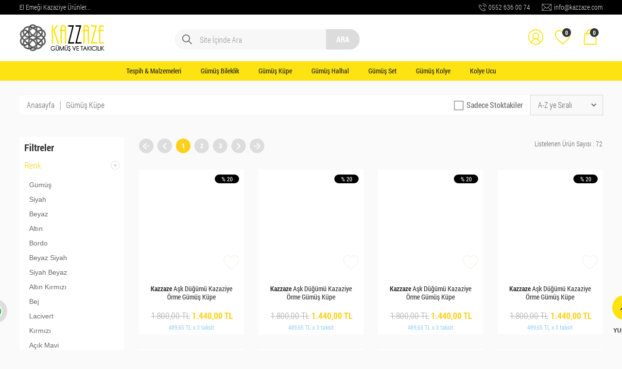

--- FILE ---
content_type: text/html; charset=utf-8
request_url: https://www.kazzaze.com/index.php?page=list&k_id=3&sayfa=1&ord=2
body_size: 7981
content:
<!DOCTYPE HTML>
<html lang="tr" xmlns="http://www.w3.org/1999/xhtml">
<head>
<title>Gümüş Küpe Kazzaze Gümüş Takı ve Aksesuar</title>
<meta http-equiv="Content-Type" content="text/html; charset=utf-8">
<meta charset="utf-8">
<meta name="viewport" content="width=device-width, initial-scale=1, maximum-scale=3, user-scalable=yes">
<link rel="shortcut icon" href="images/theme/favicon.ico" type="image/x-icon">
<link rel="icon" href="images/theme/favicon.ico" type="image/x-icon">
<link href="https://www.kazzaze.com/tema5.css" rel="stylesheet" type="text/css">
<link rel="canonical" href="https://www.kazzaze.com/index.php?page=list&k_id=3&sayfa=1&ord=2"/> 
<meta name="keywords" content="">
<meta name="abstract" content="">
<meta name="rating" content="General">
<meta name="description" content="Trabzon Kazaziye gümüş ürünlerimiz, tamamen el emeği sonucu ortaya çıkmaktadır ve tamamı gerçek sanat eserleridir. Gümüş bileklik, Gümüş Kolye, Gümüş Tespih, Gümüş Püskül, Gümüş Takı Setleri Ürün guruplarımız arasındadır.">
<meta name="expires" content="no">
<meta name="language" content="turkish, tr">
<meta name="distribution" content="Global">
<meta name="robots" content="all">
<meta name="revisit-after" content="1 Day">
<meta name="email" content="info@turkuaznet.com">
<meta name="author" content="Kazzaze">
<meta name="publisher" content="Turkuaznet">
<meta name="copyright" content="Turkuaznet - 2020">
<meta property="og:title" content="Gümüş Küpe Kazzaze Gümüş Takı ve Aksesuar"/>
<meta property="og:description" content="Trabzon Kazaziye gümüş ürünlerimiz, tamamen el emeği sonucu ortaya çıkmaktadır ve tamamı gerçek sanat eserleridir. Gümüş bileklik, Gümüş Kolye, Gümüş Tespih, Gümüş Püskül, Gümüş Takı Setleri Ürün guruplarımız arasındadır."/>
<meta property="og:image" content="https://www.kazzaze.com/images/theme/share_social.png"/>
<link rel="image_src" href="https://www.kazzaze.com/images/theme/share_social.png"/>
<script src="https://www.kazzaze.com/javascript/jquery.js.pagespeed.jm.0IhQ85x_cu.js"></script>
<script src="https://www.kazzaze.com/javascript/slick.js.pagespeed.jm.0rX4HqgJtB.js"></script>
<script src="https://www.kazzaze.com/javascript/swiper.js.pagespeed.jm.VoFvEbeqOg.js"></script>
<script src="https://www.kazzaze.com/javascript/hammer.js+lazyload.js+jquery.accordion.js+jquery.easing.1.3.js+powertip.js+elevatezoom.js.pagespeed.jc.Tg0hGnZ_0k.js"></script><script>eval(mod_pagespeed_LClGJiIy0I);</script>
<script>eval(mod_pagespeed_FuWnsUsrY1);</script>
<script>eval(mod_pagespeed_2_vtr9w_nC);</script>
<script>eval(mod_pagespeed_tq3u_Sv4Gm);</script>
<script>eval(mod_pagespeed_Fc5RYDQN7Z);</script>
<script>eval(mod_pagespeed_Axz6BQ_TRT);</script>
<script src="https://www.kazzaze.com/javascript/fancybox.js+popup.js+tokeninput.js.pagespeed.jc.jKs_nAmwRV.js"></script><script>eval(mod_pagespeed_ATQ2fFl713);</script>
<script>eval(mod_pagespeed_Ges9MByDje);</script>
<script>eval(mod_pagespeed_EXk_KHHjd_);</script>
<script src="https://www.kazzaze.com/javascript/popper.min.js.pagespeed.jm.B4goT4bPH4.js"></script>
<script src="https://www.kazzaze.com/javascript/tippy.js+function4.js.pagespeed.jc.04DrteOSJL.js"></script><script>eval(mod_pagespeed_OkJZsU2dvJ);</script>
<script>eval(mod_pagespeed_NpqmUn6XUI);</script>
<meta name="p:domain_verify" content="b5c1f17c3d6284b4629a9c283169a246"/>
<meta name="facebook-domain-verification" content="ncq2y8z53crix2jqqr44e2ehhk996e"/>
<!-- Google tag (gtag.js) -->
<script async src="https://www.googletagmanager.com/gtag/js?id=G-S5M690FBX8"></script>
<script>window.dataLayer=window.dataLayer||[];function gtag(){dataLayer.push(arguments);}gtag('js',new Date());gtag('config','G-S5M690FBX8');</script>


<script src="https://www.google.com/recaptcha/api.js"></script>
 <script>function onSubmit(token){uyelik_kontrol();}function onSubmitIletisim(token){document.getElementById("iletisimform").submit();}function onSubmitYorum(token){yorum_ekle();}</script>
</head>
<body data-domain=https://www.kazzaze.com>
<div id="page_container">
		
    <div id="mobil_menu_container">
        <a href="https://www.kazzaze.com" title="Anasayfa"><div class="mobil_menu_button buton_anasayfa">Anasayfa</div></a>
        <a id="mobil_hesabim" title="Hesabım"><div class="mobil_menu_button buton_hesabim">Hesabım</div></a>
        <a id="mobil_menu" title="Kategoriler"><div class="mobil_menu_button buton_kategori">Kategoriler</div></a>
        <a href="sepet.php" title="Sepetim"><div class="mobil_menu_button buton_sepet"><div class="sepet_sayisi">0</div>Sepet</div></a>
        <a href="https://www.kazzaze.com/index.php?page=iletisim" title="İletişim"><div class="mobil_menu_button buton_iletisim">İletişim</div></a>
    </div>   
    <div id="mobil_menu_yeni">
        <div id="menu_container">
            <div id="nav">
                <div class="menu_baslik">Kategoriler<a href='javascript:' id='mobil_menu_kapat' title'Kapat'>Kapat</a></div><ul class="sf-menu sf-vertical"><li><a href='javascript:' title='Tespih & Malzemeleri'>Tespih & Malzemeleri</a><ul class="submenu_1"><li><a href='https://www.kazzaze.com/tesbih-lp-2' title='Tesbih'>Tesbih</a></li><li><a href='https://www.kazzaze.com/tespih-puskulu-lp-10' title='Tespih Püskülü'>Tespih Püskülü</a></li><li><a href='https://www.kazzaze.com/tespih-malzemesi-lp-8' title='Tespih Malzemesi'>Tespih Malzemesi</a></li></ul></li><li><a href='https://www.kazzaze.com/gumus-bileklik-lp-1' title='Gümüş Bileklik'>Gümüş Bileklik</a></li><li><a href='https://www.kazzaze.com/gumus-kupe-lp-3' title='Gümüş Küpe'>Gümüş Küpe</a></li><li><a href='https://www.kazzaze.com/gumus-halhal-lp-4' title='Gümüş Halhal'>Gümüş Halhal</a></li><li><a href='https://www.kazzaze.com/gumus-set-lp-5' title='Gümüş Set'>Gümüş Set</a></li><li><a href='https://www.kazzaze.com/gumus-kolye-lp-6' title='Gümüş Kolye'>Gümüş Kolye</a></li><li><a href='https://www.kazzaze.com/kolye-ucu-lp-7' title='Kolye Ucu'>Kolye Ucu</a></li><li><a href='https://www.kazzaze.com/avantajli-fiyatlar-fp-1' title='Fırsatlı Ürünler'>Fırsatlı Ürünler</a></li><li><a href='https://www.kazzaze.com/en-cok-satilanlar-ip-1' class='son' title='En Çok İlgi Görenler'>En Çok İlgi Görenler</a></li></ul>            </div>
        </div>
    </div>
    <div id="mobil_hesabim_yeni">
        <div id="menu_container">
            <div id="nav">
            	<div class="menu_baslik">Hesabım<a href="javascript:" id="mobil_hesabim_kapat" title"Kapat">Kapat</a></div>
                <ul class="sf-menu sf-vertical">
                    <li><a href="sepet.php" title="Sepetim">Sepet <div class="sepet_sayisi">0</div></a></li>
                	                	<li><a href="https://www.kazzaze.com/index.php?page=uyegiris" title="Üye Girişi">Üye Girişi</a></li>
                	<li><a href="https://www.kazzaze.com/index.php?page=uyekayit" title="Hesap Oluştur">Hesap oluştur</a></li>
                	<li><a href="https://www.kazzaze.com/index.php?page=sifremiunuttum" title="Şifremi Unuttum">Şifremi Unuttum</a></li>
					                	<li><a href="https://www.kazzaze.com/alisveris-sozlesmesi-p-6" title="Mesafeli Satış Sözleşmesi">Mesafeli Satış Sözleşmesi</a></li>
                	<li><a href="https://www.kazzaze.com/kazzaze-gumus-uyelik-sartlari-p-4" title="Üyelik Şartları">Üyelik Şartları</a></li>
                	<li><a href="https://www.kazzaze.com/kazzaze-gumus-gizlilik-politikasi-p-5" title="Gizlilik Politikası">Gizlilik Politikası</a></li>
                	<li><a href="https://www.kazzaze.com/index.php?page=musterihizmetleri" title="Müşteri Hizmetleri">Müşteri Hizmetleri</a></li>
               </ul>
            </div>
        </div>
    </div>
    
   	<div id="header_container">
    	<div class="header_serit">
        	<div class="orta_container">
            	<div class="slogan">El Emeği Kazaziye Ürünler...</div>
                <div class="iletisim">
                	<a href="javascript:" target="_blank" class="whatsapp_url telefon" data-tel="905526360074" data-text="Sayın+Kazzaze+Gümüş+ve+Tasarımcılık+Merhabalar. " title="Telefon">0552 636 00 74</a>
                	<a href="mailto:info@kazzaze.com" class="email" title="İletişim Mail">info@kazzaze.com</a>
                </div>
            </div>
        </div>
    	<div id="main_container" class="header"><div class="orta_container">
            <div id="logo"><a href="https://www.kazzaze.com" title="Gümüş Küpe Kazzaze Gümüş Takı ve Aksesuar"><img src="images/theme/xlogo.png.pagespeed.ic.ZFWcpRya7J.webp" alt="Gümüş Küpe Kazzaze Gümüş Takı ve Aksesuar"></a></div>
            <div class="header_orta">
                <div class="arama_container">
                    <form action="index.php" method="get" name="arama" id="arama_form" style="margin:0">
                    <input type="hidden" name="page" value="list">
                                        <div id="arama">
                        <div id="arama_gurup">
                            <div id="kategori">
                            <input name="kelime_ara" type="text" maxlength="100" id="arama_text" class="txbSearch" autocomplete="off" value="" placeholder="Site İçinde Ara" onfocus="this.placeholder = ''" onblur="this.placeholder = 'Site İçinde Ara'"/>
                            <a id="arama_buton" class="btnSearch" href="javascript:document.arama.submit();" title="Arama">ARA</a>
                            <div class="arama_content"></div>
                            </div>
                        </div>
                    </div>
                    </form>
                </div>
            </div>
            <div class="uye_menu_container">
            	            	<a href="https://www.kazzaze.com/index.php?page=uyegiris" title="Üye Giriş"><div class="uye_menu uye_menu_01"></div></a>
                            	<a href="https://www.kazzaze.com/favorilerim" title="Favorilerim"><div class="uye_menu uye_menu_02"><div class="favori_sayisi">0</div></div></a>
            	<a href="sepet.php" title="Sepetim"><div class="uye_menu uye_menu_03"><div class="sepet_sayisi">0</div></div></a>
            </div>
        </div></div>
        <div id="main_container" class="menu_container">
        	<div class="orta_container">            
                <div id="nav">
            	<ul class="sf-menu"><li><a href='https://www.kazzaze.com/tespih-malzemeleri-lp-9' title='Tespih & Malzemeleri'>Tespih & Malzemeleri</a><ul class="submenu_1"><li><a href='https://www.kazzaze.com/tesbih-lp-2' title='Tesbih'>Tesbih</a></li><li><a href='https://www.kazzaze.com/tespih-puskulu-lp-10' title='Tespih Püskülü'>Tespih Püskülü</a></li><li><a href='https://www.kazzaze.com/tespih-malzemesi-lp-8' title='Tespih Malzemesi'>Tespih Malzemesi</a></li></ul></li><li><a href='https://www.kazzaze.com/gumus-bileklik-lp-1' title='Gümüş Bileklik'>Gümüş Bileklik</a></li><li><a href='https://www.kazzaze.com/gumus-kupe-lp-3' title='Gümüş Küpe'>Gümüş Küpe</a></li><li><a href='https://www.kazzaze.com/gumus-halhal-lp-4' title='Gümüş Halhal'>Gümüş Halhal</a></li><li><a href='https://www.kazzaze.com/gumus-set-lp-5' title='Gümüş Set'>Gümüş Set</a></li><li><a href='https://www.kazzaze.com/gumus-kolye-lp-6' title='Gümüş Kolye'>Gümüş Kolye</a></li><li><a href='https://www.kazzaze.com/kolye-ucu-lp-7' title='Kolye Ucu'>Kolye Ucu</a></li></ul>                </div>
            </div>
       	</div>
        <div class='nav_bg'></div>
    </div>
    
    	            <div class="main_container orta_main_container">
        <div class="orta_container">
                <div class="orta_container_ic">
    <div class="orta_tam">
        <div class="satir_container">
        <div class="tablo_container w_100">
            <div class="urun_liste_baslik"><div class="urun_liste_sayfa_agac"><a href='https://www.kazzaze.com' class='menu01'>Anasayfa</a>&nbsp;&nbsp;|&nbsp;&nbsp;<a href='https://www.kazzaze.com/gumus-kupe-lp-3' class='menu01'>Gümüş Küpe</a></div>
                        <div class="urun_liste_siralama select_nesne">
				<div class="siralama_tipi select_nesne_baslik"><a title="Sıralama">A-Z ye Sıralı</a>
                	<div class="siralama_tipi_liste select_nesne_liste">
                        <a href="https://www.kazzaze.com/index.php?page=list&k_id=3&sayfa=1&ord=1">En Yeniler</a>
                        <a class='selected' href="https://www.kazzaze.com/index.php?page=list&k_id=3&sayfa=1&ord=2">A-Z ye Sıralı</a>
                        <a href="https://www.kazzaze.com/index.php?page=list&k_id=3&sayfa=1&ord=3">Z-A ya Sıralı</a>
                        <a href="https://www.kazzaze.com/index.php?page=list&k_id=3&sayfa=1&ord=4">En Düşük Fiyat</a>
                        <a href="https://www.kazzaze.com/index.php?page=list&k_id=3&sayfa=1&ord=5">En Yüksek Fiyat</a>
                        <a href="https://www.kazzaze.com/index.php?page=list&k_id=3&sayfa=1&ord=6">En Çok Tıklanan</a>
                        <a href="https://www.kazzaze.com/index.php?page=list&k_id=3&sayfa=1&ord=7">Çok Satılan</a>
                    </div>
                </div>
            </div>
                        <div class="urun_liste_filtreler"><a id="mobil_filtreler" class="mobil_filtreler" title="Filtreler">Filtreler</a></div>
            <div class="urun_liste_stok"><input type="checkbox" value="1" id="stok" name="stok" onclick="document.location.href='index.php?page=list&k_id=3&sayfa=1&ord=2&stok=1'"/><label for="stok"><span></span>Sadece Stoktakiler</label></div>
            </div>
        </div>
    </div>
    </div>
    <div class="orta_sol" id="mobil_filtreler_yeni">		    <div class="satir_container" id="filtreler_container">
        <div class="tablo_container w_100">
            <div class="tablo_baslik">Filtreler<a href="javascript:" id="mobil_filtreler_kapat" title="Kapat">Kapat</a></div>
            <div class="tablo_icerik_2">
                <div class="filtre_grup">
                    <div id="st-accordion2" class="st-accordion">
                        <ul>
                                                                            <li class='son'>
                                <a href="#">Renk<span class="st-arrow">Aç / Kapat</span></a>
                                <div class="st-content">
                                                                    <div><a href="index.php?page=list&k_id=3&marka=&fiy=&filtre=1,1&ord=2">Gümüş</a></div>
                                                                    <div><a href="index.php?page=list&k_id=3&marka=&fiy=&filtre=1,5&ord=2">Siyah</a></div>
                                                                    <div><a href="index.php?page=list&k_id=3&marka=&fiy=&filtre=1,8&ord=2">Beyaz</a></div>
                                                                    <div><a href="index.php?page=list&k_id=3&marka=&fiy=&filtre=1,11&ord=2">Altın</a></div>
                                                                    <div><a href="index.php?page=list&k_id=3&marka=&fiy=&filtre=1,15&ord=2">Bordo</a></div>
                                                                    <div><a href="index.php?page=list&k_id=3&marka=&fiy=&filtre=1,21&ord=2">Beyaz Siyah</a></div>
                                                                    <div><a href="index.php?page=list&k_id=3&marka=&fiy=&filtre=1,23&ord=2">Siyah Beyaz</a></div>
                                                                    <div><a href="index.php?page=list&k_id=3&marka=&fiy=&filtre=1,24&ord=2">Altın Kırmızı</a></div>
                                                                    <div><a href="index.php?page=list&k_id=3&marka=&fiy=&filtre=1,25&ord=2">Bej</a></div>
                                                                    <div><a href="index.php?page=list&k_id=3&marka=&fiy=&filtre=1,27&ord=2">Lacivert</a></div>
                                                                    <div><a href="index.php?page=list&k_id=3&marka=&fiy=&filtre=1,28&ord=2">Kırmızı</a></div>
                                                                    <div><a href="index.php?page=list&k_id=3&marka=&fiy=&filtre=1,29&ord=2">Açık Mavi</a></div>
                                                                    <div><a href="index.php?page=list&k_id=3&marka=&fiy=&filtre=1,31&ord=2">Turuncu</a></div>
                                                                    <div><a href="index.php?page=list&k_id=3&marka=&fiy=&filtre=1,32&ord=2">Pembe</a></div>
                                                                    <div><a href="index.php?page=list&k_id=3&marka=&fiy=&filtre=1,33&ord=2">Sarı</a></div>
                                                                    <div><a href="index.php?page=list&k_id=3&marka=&fiy=&filtre=1,34&ord=2">Mor</a></div>
                                                                    <div><a href="index.php?page=list&k_id=3&marka=&fiy=&filtre=1,35&ord=2">Mavi</a></div>
                                                                    <div><a href="index.php?page=list&k_id=3&marka=&fiy=&filtre=1,36&ord=2">Çok Renkli</a></div>
                                                                    <div><a href="index.php?page=list&k_id=3&marka=&fiy=&filtre=1,37&ord=2">Karışık Renkli</a></div>
                                                                    <div><a href="index.php?page=list&k_id=3&marka=&fiy=&filtre=1,38&ord=2">Oksitli Kırmızı</a></div>
                                                                    <div><a href="index.php?page=list&k_id=3&marka=&fiy=&filtre=1,40&ord=2">Turkuaz</a></div>
                                                                    <div><a href="index.php?page=list&k_id=3&marka=&fiy=&filtre=1,43&ord=2">Altın Gümüş</a></div>
                                                                    <div><a href="index.php?page=list&k_id=3&marka=&fiy=&filtre=1,44&ord=2">Siyah Altın</a></div>
                                                                    <div><a href="index.php?page=list&k_id=3&marka=&fiy=&filtre=1,48&ord=2">Yeşil</a></div>
                                                                    <div><a href="index.php?page=list&k_id=3&marka=&fiy=&filtre=1,49&ord=2">Hardal</a></div>
                                                                    <div><a href="index.php?page=list&k_id=3&marka=&fiy=&filtre=1,53&ord=2">Altın Siyah</a></div>
                                                                    <div><a href="index.php?page=list&k_id=3&marka=&fiy=&filtre=1,67&ord=2">Altın-Siyah</a></div>
                                                                    <div><a href="index.php?page=list&k_id=3&marka=&fiy=&filtre=1,68&ord=2">Siyah-Altın</a></div>
                                                                    <div><a href="index.php?page=list&k_id=3&marka=&fiy=&filtre=1,73&ord=2">Sarı Lacivert</a></div>
                                                                    <div><a href="index.php?page=list&k_id=3&marka=&fiy=&filtre=1,78&ord=2">Bordo Mavi</a></div>
                                                                    <div><a href="index.php?page=list&k_id=3&marka=&fiy=&filtre=1,121&ord=2">Gold</a></div>
                                                                    <div><a href="index.php?page=list&k_id=3&marka=&fiy=&filtre=1,135&ord=2">Siyah Altın Gümüş</a></div>
                                                                    <div><a href="index.php?page=list&k_id=3&marka=&fiy=&filtre=1,136&ord=2">Siyah Gümüş Rose</a></div>
                                                                    <div><a href="index.php?page=list&k_id=3&marka=&fiy=&filtre=1,138&ord=2">YEŞİL52-130</a></div>
                                                                    <div><a href="index.php?page=list&k_id=3&marka=&fiy=&filtre=1,142&ord=2">Kırmızı50-501</a></div>
                                                                    <div><a href="index.php?page=list&k_id=3&marka=&fiy=&filtre=1,146&ord=2">SARI53-105</a></div>
                                                                    <div><a href="index.php?page=list&k_id=3&marka=&fiy=&filtre=1,147&ord=2">Turkuaz42-336</a></div>
                                                                    <div><a href="index.php?page=list&k_id=3&marka=&fiy=&filtre=1,148&ord=2">Yeşil44-220</a></div>
                                                                    <div><a href="index.php?page=list&k_id=3&marka=&fiy=&filtre=1,151&ord=2">Yeşil41-203</a></div>
                                                                    <div><a href="index.php?page=list&k_id=3&marka=&fiy=&filtre=1,152&ord=2">KIRMIZI47-101</a></div>
                                                                    <div><a href="index.php?page=list&k_id=3&marka=&fiy=&filtre=1,153&ord=2">Sarı Kırmızı</a></div>
                                                                    <div><a href="index.php?page=list&k_id=3&marka=&fiy=&filtre=1,154&ord=2">Siyah49-203</a></div>
                                                                    <div><a href="index.php?page=list&k_id=3&marka=&fiy=&filtre=1,155&ord=2">Haki59-106</a></div>
                                                                    <div><a href="index.php?page=list&k_id=3&marka=&fiy=&filtre=1,156&ord=2">Oksitli Beyaz</a></div>
                                                                    <div><a href="index.php?page=list&k_id=3&marka=&fiy=&filtre=1,157&ord=2">BORDO48-190</a></div>
                                                                    <div><a href="index.php?page=list&k_id=3&marka=&fiy=&filtre=1,158&ord=2">Kırmızı57-203</a></div>
                                                                    <div><a href="index.php?page=list&k_id=3&marka=&fiy=&filtre=1,159&ord=2">TURUNCU58-203</a></div>
                                                                    <div><a href="index.php?page=list&k_id=3&marka=&fiy=&filtre=1,160&ord=2">HARDAL46-110</a></div>
                                                                    <div><a href="index.php?page=list&k_id=3&marka=&fiy=&filtre=1,161&ord=2">Siyah49-220</a></div>
                                                                    <div><a href="index.php?page=list&k_id=3&marka=&fiy=&filtre=1,162&ord=2">Yeşil41-131</a></div>
                                                                    <div><a href="index.php?page=list&k_id=3&marka=&fiy=&filtre=1,163&ord=2">Bordo54-201</a></div>
                                                                    <div><a href="index.php?page=list&k_id=3&marka=&fiy=&filtre=1,165&ord=2">Zümrüt Yeşili</a></div>
                                                                    <div><a href="index.php?page=list&k_id=3&marka=&fiy=&filtre=1,166&ord=2">Yakut Kırmızısı</a></div>
                                                                    <div><a href="index.php?page=list&k_id=3&marka=&fiy=&filtre=1,167&ord=2">Safir Mavisi</a></div>
                                                                    <div><a href="index.php?page=list&k_id=3&marka=&fiy=&filtre=1,168&ord=2">Kehribar Sarısı</a></div>
                                                                  </div>
                            </li>
                                                                                                      <li class='active'>
                                <a href="#">Fiyat Aralığı<span class="st-arrow">Aç / Kapat</span></a>
                                <div class="st-content">
                                                                    <div><a href="index.php?page=list&k_id=3&marka=&fiy=3&filtre=&ord=2">1000 TL - 2000 TL (72)</a></div>
                                                                  </div>
                            </li>  
                        
                                                </ul>
                    </div>
                </div>
            </div>
        </div>
    </div>
        <div class="satir_container">
        </div>
   	   	   	   			</div>
    <div class="orta_sag">
    <div class="satir_container">
        <div class="sayfalama_container w_100">
            <div class="sayfalama_satir">
            <div class='sayfa_container'><div class='sayfa'><ul><a href='https://www.kazzaze.com/?page=list&k_id=3&ord=2&sayfa=1'><li class='ilk_sayfa'></li></a><a href='https://www.kazzaze.com/?page=list&k_id=3&ord=2&sayfa=0'><li class='onceki_sayfa'></li></a><a href='https://www.kazzaze.com/?page=list&k_id=3&ord=2&sayfa=1'><li class='selected'>1</li></a><a href='https://www.kazzaze.com/?page=list&k_id=3&ord=2&sayfa=2'><li>2</li></a><a href='https://www.kazzaze.com/?page=list&k_id=3&ord=2&sayfa=3'><li>3</li></a><a href='https://www.kazzaze.com/?page=list&k_id=3&ord=2&sayfa=2'><li class='sonraki_sayfa'></li></a><a href='https://www.kazzaze.com/?page=list&k_id=3&ord=2&sayfa=3'><li class='son_sayfa'></li></a></ul></div></div>            <div class="sayfalama_bilgi">Listelenen Ürün Sayısı : 72</div>
            </div>
        </div>
    </div>
	    <div class="satir_container">
        <div class="urun_liste_container">
                        <div class="liste_urun">
                    <div class="urun">
                        <a href="https://www.kazzaze.com/kazzaze-ask-dugumu-kazaziye-orme-gumus-kupe-dp-130" class="urun_link" title="Aşk Düğümü Kazaziye Örme Gümüş Küpe">
                        <div class="urun_resim"><img class='lazy_img' src='[data-uri]' data-original='images/urunler/ask_dugumu_kazaziye_orme_gumus_kupe_k328.jpg' alt='Aşk Düğümü Kazaziye Örme Gümüş Küpe Satın Al' title='Aşk Düğümü Kazaziye Örme Gümüş Küpe'><div class="urun_favori" onclick="favori_ekle(130,this);return false;"></div></div>
                        <h3 class="urun_baslik"><span>Kazzaze</span> Aşk Düğümü Kazaziye Örme Gümüş Küpe</h3>
                                                <div class="urun_indirim">% 20</div>                                                                                                                        <div class='urun_altsatir'>
							<div class='urun_fiyat_sol'>
								<div class='urun_fiyat_2'>1.800,00 TL</div>
							</div>
							<div class='urun_fiyat_sag'>
								<div class='urun_fiyat_1'>1.440,00 TL</div>
							</div>
							<div class='urun_fiyat_3'>489,65 TL x 3 taksit</div>
                        </div>
                        </a>
                    </div>
                </div>
                            <div class="liste_urun">
                    <div class="urun">
                        <a href="https://www.kazzaze.com/kazzaze-ask-dugumu-kazaziye-orme-gumus-kupe-dp-157" class="urun_link" title="Aşk Düğümü Kazaziye Örme Gümüş Küpe">
                        <div class="urun_resim"><img class='lazy_img' src='[data-uri]' data-original='images/urunler/ask_dugumu_kazaziye_orme_gumus_kupe_k430.jpg' alt='Aşk Düğümü Kazaziye Örme Gümüş Küpe Satın Al' title='Aşk Düğümü Kazaziye Örme Gümüş Küpe'><div class="urun_favori" onclick="favori_ekle(157,this);return false;"></div></div>
                        <h3 class="urun_baslik"><span>Kazzaze</span> Aşk Düğümü Kazaziye Örme Gümüş Küpe</h3>
                                                <div class="urun_indirim">% 20</div>                                                                                                                        <div class='urun_altsatir'>
							<div class='urun_fiyat_sol'>
								<div class='urun_fiyat_2'>1.800,00 TL</div>
							</div>
							<div class='urun_fiyat_sag'>
								<div class='urun_fiyat_1'>1.440,00 TL</div>
							</div>
							<div class='urun_fiyat_3'>489,65 TL x 3 taksit</div>
                        </div>
                        </a>
                    </div>
                </div>
                            <div class="liste_urun">
                    <div class="urun">
                        <a href="https://www.kazzaze.com/kazzaze-ask-dugumu-kazaziye-orme-gumus-kupe-dp-163" class="urun_link" title="Aşk Düğümü Kazaziye Örme Gümüş Küpe">
                        <div class="urun_resim"><img class='lazy_img' src='[data-uri]' data-original='images/urunler/ask_dugumu_kazaziye_orme_gumus_kupe_k452.jpg' alt='Aşk Düğümü Kazaziye Örme Gümüş Küpe Satın Al' title='Aşk Düğümü Kazaziye Örme Gümüş Küpe'><div class="urun_favori" onclick="favori_ekle(163,this);return false;"></div></div>
                        <h3 class="urun_baslik"><span>Kazzaze</span> Aşk Düğümü Kazaziye Örme Gümüş Küpe</h3>
                                                <div class="urun_indirim">% 20</div>                                                                                                                        <div class='urun_altsatir'>
							<div class='urun_fiyat_sol'>
								<div class='urun_fiyat_2'>1.800,00 TL</div>
							</div>
							<div class='urun_fiyat_sag'>
								<div class='urun_fiyat_1'>1.440,00 TL</div>
							</div>
							<div class='urun_fiyat_3'>489,65 TL x 3 taksit</div>
                        </div>
                        </a>
                    </div>
                </div>
                            <div class="liste_urun">
                    <div class="urun">
                        <a href="https://www.kazzaze.com/kazzaze-ask-dugumu-kazaziye-orme-gumus-kupe-dp-165" class="urun_link" title="Aşk Düğümü Kazaziye Örme Gümüş Küpe">
                        <div class="urun_resim"><img class='lazy_img' src='[data-uri]' data-original='images/urunler/ask_dugumu_kazaziye_orme_gumus_kupe_k456.jpg' alt='Aşk Düğümü Kazaziye Örme Gümüş Küpe Satın Al' title='Aşk Düğümü Kazaziye Örme Gümüş Küpe'><div class="urun_favori" onclick="favori_ekle(165,this);return false;"></div></div>
                        <h3 class="urun_baslik"><span>Kazzaze</span> Aşk Düğümü Kazaziye Örme Gümüş Küpe</h3>
                                                <div class="urun_indirim">% 20</div>                                                                                                                        <div class='urun_altsatir'>
							<div class='urun_fiyat_sol'>
								<div class='urun_fiyat_2'>1.800,00 TL</div>
							</div>
							<div class='urun_fiyat_sag'>
								<div class='urun_fiyat_1'>1.440,00 TL</div>
							</div>
							<div class='urun_fiyat_3'>489,65 TL x 3 taksit</div>
                        </div>
                        </a>
                    </div>
                </div>
                            <div class="liste_urun">
                    <div class="urun">
                        <a href="https://www.kazzaze.com/kazzaze-ask-dugumu-kazaziye-orme-gumus-kupe-dp-166" class="urun_link" title="Aşk Düğümü Kazaziye Örme Gümüş Küpe">
                        <div class="urun_resim"><img class='lazy_img' src='[data-uri]' data-original='images/urunler/ask_dugumu_kazaziye_orme_gumus_kupe_k458.jpg' alt='Aşk Düğümü Kazaziye Örme Gümüş Küpe Satın Al' title='Aşk Düğümü Kazaziye Örme Gümüş Küpe'><div class="urun_favori" onclick="favori_ekle(166,this);return false;"></div></div>
                        <h3 class="urun_baslik"><span>Kazzaze</span> Aşk Düğümü Kazaziye Örme Gümüş Küpe</h3>
                                                <div class="urun_indirim">% 20</div>                                                                                                                        <div class='urun_altsatir'>
							<div class='urun_fiyat_sol'>
								<div class='urun_fiyat_2'>1.800,00 TL</div>
							</div>
							<div class='urun_fiyat_sag'>
								<div class='urun_fiyat_1'>1.440,00 TL</div>
							</div>
							<div class='urun_fiyat_3'>489,65 TL x 3 taksit</div>
                        </div>
                        </a>
                    </div>
                </div>
                            <div class="liste_urun">
                    <div class="urun">
                        <a href="https://www.kazzaze.com/kazzaze-ask-dugumu-kazaziye-orme-gumus-kupe-dp-168" class="urun_link" title="Aşk Düğümü Kazaziye Örme Gümüş Küpe">
                        <div class="urun_resim"><img class='lazy_img' src='[data-uri]' data-original='images/urunler/ask_dugumu_kazaziye_orme_gumus_kupe_k461.jpg' alt='Aşk Düğümü Kazaziye Örme Gümüş Küpe Satın Al' title='Aşk Düğümü Kazaziye Örme Gümüş Küpe'><div class="urun_favori" onclick="favori_ekle(168,this);return false;"></div></div>
                        <h3 class="urun_baslik"><span>Kazzaze</span> Aşk Düğümü Kazaziye Örme Gümüş Küpe</h3>
                                                <div class="urun_indirim">% 20</div>                                                                                                                        <div class='urun_altsatir'>
							<div class='urun_fiyat_sol'>
								<div class='urun_fiyat_2'>1.800,00 TL</div>
							</div>
							<div class='urun_fiyat_sag'>
								<div class='urun_fiyat_1'>1.440,00 TL</div>
							</div>
							<div class='urun_fiyat_3'>489,65 TL x 3 taksit</div>
                        </div>
                        </a>
                    </div>
                </div>
                            <div class="liste_urun">
                    <div class="urun">
                        <a href="https://www.kazzaze.com/kazzaze-ask-dugumu-kazaziye-orme-gumus-kupe-dp-170" class="urun_link" title="Aşk Düğümü Kazaziye Örme Gümüş Küpe">
                        <div class="urun_resim"><img class='lazy_img' src='[data-uri]' data-original='images/urunler/ask_dugumu_kazaziye_orme_gumus_kupe_k465.jpg' alt='Aşk Düğümü Kazaziye Örme Gümüş Küpe Satın Al' title='Aşk Düğümü Kazaziye Örme Gümüş Küpe'><div class="urun_favori" onclick="favori_ekle(170,this);return false;"></div></div>
                        <h3 class="urun_baslik"><span>Kazzaze</span> Aşk Düğümü Kazaziye Örme Gümüş Küpe</h3>
                                                <div class="urun_indirim">% 20</div>                                                                                                                        <div class='urun_altsatir'>
							<div class='urun_fiyat_sol'>
								<div class='urun_fiyat_2'>1.800,00 TL</div>
							</div>
							<div class='urun_fiyat_sag'>
								<div class='urun_fiyat_1'>1.440,00 TL</div>
							</div>
							<div class='urun_fiyat_3'>489,65 TL x 3 taksit</div>
                        </div>
                        </a>
                    </div>
                </div>
                            <div class="liste_urun">
                    <div class="urun">
                        <a href="https://www.kazzaze.com/kazzaze-ask-dugumu-kazaziye-orme-gumus-kupe-dp-176" class="urun_link" title="Aşk Düğümü Kazaziye Örme Gümüş Küpe">
                        <div class="urun_resim"><img class='lazy_img' src='[data-uri]' data-original='images/urunler/ask_dugumu_kazaziye_orme_gumus_kupe_k479.jpg' alt='Aşk Düğümü Kazaziye Örme Gümüş Küpe Satın Al' title='Aşk Düğümü Kazaziye Örme Gümüş Küpe'><div class="urun_favori" onclick="favori_ekle(176,this);return false;"></div></div>
                        <h3 class="urun_baslik"><span>Kazzaze</span> Aşk Düğümü Kazaziye Örme Gümüş Küpe</h3>
                                                <div class="urun_indirim">% 20</div>                                                                                                                        <div class='urun_altsatir'>
							<div class='urun_fiyat_sol'>
								<div class='urun_fiyat_2'>1.800,00 TL</div>
							</div>
							<div class='urun_fiyat_sag'>
								<div class='urun_fiyat_1'>1.440,00 TL</div>
							</div>
							<div class='urun_fiyat_3'>489,65 TL x 3 taksit</div>
                        </div>
                        </a>
                    </div>
                </div>
                            <div class="liste_urun">
                    <div class="urun">
                        <a href="https://www.kazzaze.com/kazzaze-ask-dugumu-kazaziye-orme-gumus-kupe--04-dp-55" class="urun_link" title="Aşk Düğümü Kazaziye Örme Gümüş Küpe - 04">
                        <div class="urun_resim"><img class='lazy_img' src='[data-uri]' data-original='images/urunler/ask_dugumu_kazaziye_orme_gumus_kupe___04_k149.jpg' alt='Aşk Düğümü Kazaziye Örme Gümüş Küpe - 04 Satın Al' title='Aşk Düğümü Kazaziye Örme Gümüş Küpe - 04'><div class="urun_favori" onclick="favori_ekle(55,this);return false;"></div></div>
                        <h3 class="urun_baslik"><span>Kazzaze</span> Aşk Düğümü Kazaziye Örme Gümüş Küpe - 04</h3>
                                                <div class="urun_indirim">% 20</div>                                                                                                                        <div class='urun_altsatir'>
							<div class='urun_fiyat_sol'>
								<div class='urun_fiyat_2'>1.500,00 TL</div>
							</div>
							<div class='urun_fiyat_sag'>
								<div class='urun_fiyat_1'>1.200,00 TL</div>
							</div>
							<div class='urun_fiyat_3'>408,04 TL x 3 taksit</div>
                        </div>
                        </a>
                    </div>
                </div>
                            <div class="liste_urun">
                    <div class="urun">
                        <a href="https://www.kazzaze.com/kazzaze-ask-dugumu-kazaziye-orme-gumus-kupe--04-dp-56" class="urun_link" title="Aşk Düğümü Kazaziye Örme Gümüş Küpe - 04">
                        <div class="urun_resim"><img class='lazy_img' src='[data-uri]' data-original='images/urunler/ask_dugumu_kazaziye_orme_gumus_kupe___04_k151.jpg' alt='Aşk Düğümü Kazaziye Örme Gümüş Küpe - 04 Satın Al' title='Aşk Düğümü Kazaziye Örme Gümüş Küpe - 04'><div class="urun_favori" onclick="favori_ekle(56,this);return false;"></div></div>
                        <h3 class="urun_baslik"><span>Kazzaze</span> Aşk Düğümü Kazaziye Örme Gümüş Küpe - 04</h3>
                                                <div class="urun_indirim">% 20</div>                                                                                                                        <div class='urun_altsatir'>
							<div class='urun_fiyat_sol'>
								<div class='urun_fiyat_2'>1.600,00 TL</div>
							</div>
							<div class='urun_fiyat_sag'>
								<div class='urun_fiyat_1'>1.280,00 TL</div>
							</div>
							<div class='urun_fiyat_3'>435,24 TL x 3 taksit</div>
                        </div>
                        </a>
                    </div>
                </div>
                            <div class="liste_urun">
                    <div class="urun">
                        <a href="https://www.kazzaze.com/kazzaze-ask-dugumu-kazaziye-orme-gumus-kupe--04-dp-164" class="urun_link" title="Aşk Düğümü Kazaziye Örme Gümüş Küpe - 04">
                        <div class="urun_resim"><img class='lazy_img' src='[data-uri]' data-original='images/urunler/ask_dugumu_kazaziye_orme_gumus_kupe___04_k454.jpg' alt='Aşk Düğümü Kazaziye Örme Gümüş Küpe - 04 Satın Al' title='Aşk Düğümü Kazaziye Örme Gümüş Küpe - 04'><div class="urun_favori" onclick="favori_ekle(164,this);return false;"></div></div>
                        <h3 class="urun_baslik"><span>Kazzaze</span> Aşk Düğümü Kazaziye Örme Gümüş Küpe - 04</h3>
                                                <div class="urun_indirim">% 20</div>                                                                                                                        <div class='urun_altsatir'>
							<div class='urun_fiyat_sol'>
								<div class='urun_fiyat_2'>1.500,00 TL</div>
							</div>
							<div class='urun_fiyat_sag'>
								<div class='urun_fiyat_1'>1.200,00 TL</div>
							</div>
							<div class='urun_fiyat_3'>408,04 TL x 3 taksit</div>
                        </div>
                        </a>
                    </div>
                </div>
                            <div class="liste_urun">
                    <div class="urun">
                        <a href="https://www.kazzaze.com/kazzaze-ask-dugumu-kazaziye-orme-gumus-kupe--04-dp-167" class="urun_link" title="Aşk Düğümü Kazaziye Örme Gümüş Küpe - 04">
                        <div class="urun_resim"><img class='lazy_img' src='[data-uri]' data-original='images/urunler/ask_dugumu_kazaziye_orme_gumus_kupe___04_k460.jpg' alt='Aşk Düğümü Kazaziye Örme Gümüş Küpe - 04 Satın Al' title='Aşk Düğümü Kazaziye Örme Gümüş Küpe - 04'><div class="urun_favori" onclick="favori_ekle(167,this);return false;"></div></div>
                        <h3 class="urun_baslik"><span>Kazzaze</span> Aşk Düğümü Kazaziye Örme Gümüş Küpe - 04</h3>
                                                <div class="urun_indirim">% 20</div>                                                                                                                        <div class='urun_altsatir'>
							<div class='urun_fiyat_sol'>
								<div class='urun_fiyat_2'>1.500,00 TL</div>
							</div>
							<div class='urun_fiyat_sag'>
								<div class='urun_fiyat_1'>1.200,00 TL</div>
							</div>
							<div class='urun_fiyat_3'>408,04 TL x 3 taksit</div>
                        </div>
                        </a>
                    </div>
                </div>
                            <div class="liste_urun">
                    <div class="urun">
                        <a href="https://www.kazzaze.com/kazzaze-ask-dugumu-kazaziye-orme-gumus-kupe--04-dp-175" class="urun_link" title="Aşk Düğümü Kazaziye Örme Gümüş Küpe - 04">
                        <div class="urun_resim"><img class='lazy_img' src='[data-uri]' data-original='images/urunler/ask_dugumu_kazaziye_orme_gumus_kupe___04_k478.jpg' alt='Aşk Düğümü Kazaziye Örme Gümüş Küpe - 04 Satın Al' title='Aşk Düğümü Kazaziye Örme Gümüş Küpe - 04'><div class="urun_favori" onclick="favori_ekle(175,this);return false;"></div></div>
                        <h3 class="urun_baslik"><span>Kazzaze</span> Aşk Düğümü Kazaziye Örme Gümüş Küpe - 04</h3>
                                                <div class="urun_indirim">% 20</div>                                                                                                                        <div class='urun_altsatir'>
							<div class='urun_fiyat_sol'>
								<div class='urun_fiyat_2'>1.500,00 TL</div>
							</div>
							<div class='urun_fiyat_sag'>
								<div class='urun_fiyat_1'>1.200,00 TL</div>
							</div>
							<div class='urun_fiyat_3'>408,04 TL x 3 taksit</div>
                        </div>
                        </a>
                    </div>
                </div>
                            <div class="liste_urun">
                    <div class="urun">
                        <a href="https://www.kazzaze.com/kazzaze-ask-dugumu-kazaziye-orme-gumus-kupe-iki-sirali--07-dp-139" class="urun_link" title="Aşk Düğümü Kazaziye Örme Gümüş Küpe Iki Sıralı - 07">
                        <div class="urun_resim"><img class='lazy_img' src='[data-uri]' data-original='images/urunler/ask_dugumu_kazaziye_orme_gumus_kupe_iki_sirali___07_k351.jpg' alt='Aşk Düğümü Kazaziye Örme Gümüş Küpe Iki Sıralı - 07 Satın Al' title='Aşk Düğümü Kazaziye Örme Gümüş Küpe Iki Sıralı - 07'><div class="urun_favori" onclick="favori_ekle(139,this);return false;"></div></div>
                        <h3 class="urun_baslik"><span>Kazzaze</span> Aşk Düğümü Kazaziye Örme Gümüş Küpe Iki Sıralı - 07</h3>
                                                <div class="urun_indirim">% 20</div>                                                                                                                        <div class='urun_altsatir'>
							<div class='urun_fiyat_sol'>
								<div class='urun_fiyat_2'>1.350,00 TL</div>
							</div>
							<div class='urun_fiyat_sag'>
								<div class='urun_fiyat_1'>1.080,00 TL</div>
							</div>
							<div class='urun_fiyat_3'>367,24 TL x 3 taksit</div>
                        </div>
                        </a>
                    </div>
                </div>
                            <div class="liste_urun">
                    <div class="urun">
                        <a href="https://www.kazzaze.com/kazzaze-ask-dugumu-kazaziye-orme-gumus-kupe-iki-sirali--08-dp-142" class="urun_link" title="Aşk Düğümü Kazaziye Örme Gümüş Küpe Iki Sıralı - 08">
                        <div class="urun_resim"><img class='lazy_img' src='[data-uri]' data-original='images/urunler/ask_dugumu_kazaziye_orme_gumus_kupe_iki_sirali___08_k362.jpg' alt='Aşk Düğümü Kazaziye Örme Gümüş Küpe Iki Sıralı - 08 Satın Al' title='Aşk Düğümü Kazaziye Örme Gümüş Küpe Iki Sıralı - 08'><div class="urun_favori" onclick="favori_ekle(142,this);return false;"></div></div>
                        <h3 class="urun_baslik"><span>Kazzaze</span> Aşk Düğümü Kazaziye Örme Gümüş Küpe Iki Sıralı - 08</h3>
                                                <div class="urun_indirim">% 20</div>                                                                                                                        <div class='urun_altsatir'>
							<div class='urun_fiyat_sol'>
								<div class='urun_fiyat_2'>1.800,00 TL</div>
							</div>
							<div class='urun_fiyat_sag'>
								<div class='urun_fiyat_1'>1.440,00 TL</div>
							</div>
							<div class='urun_fiyat_3'>489,65 TL x 3 taksit</div>
                        </div>
                        </a>
                    </div>
                </div>
                            <div class="liste_urun">
                    <div class="urun">
                        <a href="https://www.kazzaze.com/kazzaze-ask-dugumu-kazaziye-orme-gumus-kupe-iki-sirali--08-dp-144" class="urun_link" title="Aşk Düğümü Kazaziye Örme Gümüş Küpe Iki Sıralı - 08">
                        <div class="urun_resim"><img class='lazy_img' src='[data-uri]' data-original='images/urunler/ask_dugumu_kazaziye_orme_gumus_kupe_iki_sirali___08_k371.jpg' alt='Aşk Düğümü Kazaziye Örme Gümüş Küpe Iki Sıralı - 08 Satın Al' title='Aşk Düğümü Kazaziye Örme Gümüş Küpe Iki Sıralı - 08'><div class="urun_favori" onclick="favori_ekle(144,this);return false;"></div></div>
                        <h3 class="urun_baslik"><span>Kazzaze</span> Aşk Düğümü Kazaziye Örme Gümüş Küpe Iki Sıralı - 08</h3>
                                                <div class="urun_indirim">% 20</div>                                                                                                                        <div class='urun_altsatir'>
							<div class='urun_fiyat_sol'>
								<div class='urun_fiyat_2'>1.800,00 TL</div>
							</div>
							<div class='urun_fiyat_sag'>
								<div class='urun_fiyat_1'>1.440,00 TL</div>
							</div>
							<div class='urun_fiyat_3'>489,65 TL x 3 taksit</div>
                        </div>
                        </a>
                    </div>
                </div>
                            <div class="liste_urun">
                    <div class="urun">
                        <a href="https://www.kazzaze.com/kazzaze-ask-dugumu-kupe-dp-896" class="urun_link" title="Aşk Düğümü Küpe">
                        <div class="urun_resim"><img class='lazy_img' src='[data-uri]' data-original='images/urunler/ask_dugumu_kupe_k2023.jpg' alt='Aşk Düğümü Küpe Satın Al' title='Aşk Düğümü Küpe'><div class="urun_favori" onclick="favori_ekle(896,this);return false;"></div></div>
                        <h3 class="urun_baslik"><span>Kazzaze</span> Aşk Düğümü Küpe</h3>
                                                <div class="urun_indirim">% 20</div>                                                                                                                        <div class='urun_altsatir'>
							<div class='urun_fiyat_sol'>
								<div class='urun_fiyat_2'>1.800,00 TL</div>
							</div>
							<div class='urun_fiyat_sag'>
								<div class='urun_fiyat_1'>1.440,00 TL</div>
							</div>
							<div class='urun_fiyat_3'>489,65 TL x 3 taksit</div>
                        </div>
                        </a>
                    </div>
                </div>
                            <div class="liste_urun">
                    <div class="urun">
                        <a href="https://www.kazzaze.com/kazzaze-dorika-boncuk-detayli-gumus-kazaziye-kupe-dp-334" class="urun_link" title="Dorika Boncuk Detaylı Gümüş Kazaziye Küpe">
                        <div class="urun_resim"><img class='lazy_img' src='[data-uri]' data-original='images/urunler/dorika_boncuk_detayli_gumus_kazaziye_kupe_k937.jpg' alt='Dorika Boncuk Detaylı Gümüş Kazaziye Küpe Satın Al' title='Dorika Boncuk Detaylı Gümüş Kazaziye Küpe'><div class="urun_favori" onclick="favori_ekle(334,this);return false;"></div></div>
                        <h3 class="urun_baslik"><span>Kazzaze</span> Dorika Boncuk Detaylı Gümüş Kazaziye Küpe</h3>
                                                <div class="urun_indirim">% 20</div>                                                                                                                        <div class='urun_altsatir'>
							<div class='urun_fiyat_sol'>
								<div class='urun_fiyat_2'>1.350,00 TL</div>
							</div>
							<div class='urun_fiyat_sag'>
								<div class='urun_fiyat_1'>1.080,00 TL</div>
							</div>
							<div class='urun_fiyat_3'>367,24 TL x 3 taksit</div>
                        </div>
                        </a>
                    </div>
                </div>
                            <div class="liste_urun">
                    <div class="urun">
                        <a href="https://www.kazzaze.com/kazzaze-gul-detayli-gumus-kazaziye-kupe-dp-306" class="urun_link" title="Gül Detaylı Gümüş Kazaziye Küpe">
                        <div class="urun_resim"><img class='lazy_img' src='[data-uri]' data-original='images/urunler/gul_detayli_gumus_kazaziye_kupe_k835.jpg' alt='Gül Detaylı Gümüş Kazaziye Küpe Satın Al' title='Gül Detaylı Gümüş Kazaziye Küpe'><div class="urun_favori" onclick="favori_ekle(306,this);return false;"></div></div>
                        <h3 class="urun_baslik"><span>Kazzaze</span> Gül Detaylı Gümüş Kazaziye Küpe</h3>
                                                <div class="urun_indirim">% 20</div>                                                                                                                        <div class='urun_altsatir'>
							<div class='urun_fiyat_sol'>
								<div class='urun_fiyat_2'>1.800,00 TL</div>
							</div>
							<div class='urun_fiyat_sag'>
								<div class='urun_fiyat_1'>1.440,00 TL</div>
							</div>
							<div class='urun_fiyat_3'>489,65 TL x 3 taksit</div>
                        </div>
                        </a>
                    </div>
                </div>
                            <div class="liste_urun">
                    <div class="urun">
                        <a href="https://www.kazzaze.com/kazzaze-gul-detayli-gumus-kazaziye-kupe-dp-308" class="urun_link" title="Gül Detaylı Gümüş Kazaziye Küpe">
                        <div class="urun_resim"><img class='lazy_img' src='[data-uri]' data-original='images/urunler/gul_detayli_gumus_kazaziye_kupe_k841.jpg' alt='Gül Detaylı Gümüş Kazaziye Küpe Satın Al' title='Gül Detaylı Gümüş Kazaziye Küpe'><div class="urun_favori" onclick="favori_ekle(308,this);return false;"></div></div>
                        <h3 class="urun_baslik"><span>Kazzaze</span> Gül Detaylı Gümüş Kazaziye Küpe</h3>
                                                <div class="urun_indirim">% 20</div>                                                                                                                        <div class='urun_altsatir'>
							<div class='urun_fiyat_sol'>
								<div class='urun_fiyat_2'>1.800,00 TL</div>
							</div>
							<div class='urun_fiyat_sag'>
								<div class='urun_fiyat_1'>1.440,00 TL</div>
							</div>
							<div class='urun_fiyat_3'>489,65 TL x 3 taksit</div>
                        </div>
                        </a>
                    </div>
                </div>
                            <div class="liste_urun">
                    <div class="urun">
                        <a href="https://www.kazzaze.com/kazzaze-gul-motifli-gumus-kazaziye-sallantili-kupe-dp-297" class="urun_link" title="Gül Motifli Gümüş Kazaziye Sallantılı Küpe">
                        <div class="urun_resim"><img class='lazy_img' src='[data-uri]' data-original='images/urunler/gul_motifli_gumus_kazaziye_sallantili_kupe_k815.jpg' alt='Gül Motifli Gümüş Kazaziye Sallantılı Küpe Satın Al' title='Gül Motifli Gümüş Kazaziye Sallantılı Küpe'><div class="urun_favori" onclick="favori_ekle(297,this);return false;"></div></div>
                        <h3 class="urun_baslik"><span>Kazzaze</span> Gül Motifli Gümüş Kazaziye Sallantılı Küpe</h3>
                                                <div class="urun_indirim">% 20</div>                                                                                                                        <div class='urun_altsatir'>
							<div class='urun_fiyat_sol'>
								<div class='urun_fiyat_2'>1.200,00 TL</div>
							</div>
							<div class='urun_fiyat_sag'>
								<div class='urun_fiyat_1'>960,00 TL</div>
							</div>
							<div class='urun_fiyat_3'>326,43 TL x 3 taksit</div>
                        </div>
                        </a>
                    </div>
                </div>
                            <div class="liste_urun">
                    <div class="urun">
                        <a href="https://www.kazzaze.com/kazzaze-gul-motifli-gumus-kazaziye-sallantili-kupe-dp-298" class="urun_link" title="Gül Motifli Gümüş Kazaziye Sallantılı Küpe">
                        <div class="urun_resim"><img class='lazy_img' src='[data-uri]' data-original='images/urunler/gul_motifli_gumus_kazaziye_sallantili_kupe_k817.jpg' alt='Gül Motifli Gümüş Kazaziye Sallantılı Küpe Satın Al' title='Gül Motifli Gümüş Kazaziye Sallantılı Küpe'><div class="urun_favori" onclick="favori_ekle(298,this);return false;"></div></div>
                        <h3 class="urun_baslik"><span>Kazzaze</span> Gül Motifli Gümüş Kazaziye Sallantılı Küpe</h3>
                                                <div class="urun_indirim">% 20</div>                                                                                                                        <div class='urun_altsatir'>
							<div class='urun_fiyat_sol'>
								<div class='urun_fiyat_2'>1.200,00 TL</div>
							</div>
							<div class='urun_fiyat_sag'>
								<div class='urun_fiyat_1'>960,00 TL</div>
							</div>
							<div class='urun_fiyat_3'>326,43 TL x 3 taksit</div>
                        </div>
                        </a>
                    </div>
                </div>
                            <div class="liste_urun">
                    <div class="urun">
                        <a href="https://www.kazzaze.com/kazzaze-gul-motifli-gumus-kazaziye-sallantili-kupe-dp-299" class="urun_link" title="Gül Motifli Gümüş Kazaziye Sallantılı Küpe">
                        <div class="urun_resim"><img class='lazy_img' src='[data-uri]' data-original='images/urunler/gul_motifli_gumus_kazaziye_sallantili_kupe_k819.jpg' alt='Gül Motifli Gümüş Kazaziye Sallantılı Küpe Satın Al' title='Gül Motifli Gümüş Kazaziye Sallantılı Küpe'><div class="urun_favori" onclick="favori_ekle(299,this);return false;"></div></div>
                        <h3 class="urun_baslik"><span>Kazzaze</span> Gül Motifli Gümüş Kazaziye Sallantılı Küpe</h3>
                                                <div class="urun_indirim">% 20</div>                                                                                                                        <div class='urun_altsatir'>
							<div class='urun_fiyat_sol'>
								<div class='urun_fiyat_2'>1.200,00 TL</div>
							</div>
							<div class='urun_fiyat_sag'>
								<div class='urun_fiyat_1'>960,00 TL</div>
							</div>
							<div class='urun_fiyat_3'>326,43 TL x 3 taksit</div>
                        </div>
                        </a>
                    </div>
                </div>
                            <div class="liste_urun">
                    <div class="urun">
                        <a href="https://www.kazzaze.com/kazzaze-gul-motifli-gumus-kazaziye-sallantili-kupe-dp-300" class="urun_link" title="Gül Motifli Gümüş Kazaziye Sallantılı Küpe">
                        <div class="urun_resim"><img class='lazy_img' src='[data-uri]' data-original='images/urunler/gul_motifli_gumus_kazaziye_sallantili_kupe_k820.jpg' alt='Gül Motifli Gümüş Kazaziye Sallantılı Küpe Satın Al' title='Gül Motifli Gümüş Kazaziye Sallantılı Küpe'><div class="urun_favori" onclick="favori_ekle(300,this);return false;"></div></div>
                        <h3 class="urun_baslik"><span>Kazzaze</span> Gül Motifli Gümüş Kazaziye Sallantılı Küpe</h3>
                                                <div class="urun_indirim">% 20</div>                                                                                                                        <div class='urun_altsatir'>
							<div class='urun_fiyat_sol'>
								<div class='urun_fiyat_2'>1.200,00 TL</div>
							</div>
							<div class='urun_fiyat_sag'>
								<div class='urun_fiyat_1'>960,00 TL</div>
							</div>
							<div class='urun_fiyat_3'>326,43 TL x 3 taksit</div>
                        </div>
                        </a>
                    </div>
                </div>
                            <div class="liste_urun">
                    <div class="urun">
                        <a href="https://www.kazzaze.com/kazzaze-gul-motifli-gumus-kazaziye-sallantili-kupe-dp-301" class="urun_link" title="Gül Motifli Gümüş Kazaziye Sallantılı Küpe">
                        <div class="urun_resim"><img class='lazy_img' src='[data-uri]' data-original='images/urunler/gul_motifli_gumus_kazaziye_sallantili_kupe_k822.jpg' alt='Gül Motifli Gümüş Kazaziye Sallantılı Küpe Satın Al' title='Gül Motifli Gümüş Kazaziye Sallantılı Küpe'><div class="urun_favori" onclick="favori_ekle(301,this);return false;"></div></div>
                        <h3 class="urun_baslik"><span>Kazzaze</span> Gül Motifli Gümüş Kazaziye Sallantılı Küpe</h3>
                                                <div class="urun_indirim">% 20</div>                                                                                                                        <div class='urun_altsatir'>
							<div class='urun_fiyat_sol'>
								<div class='urun_fiyat_2'>1.200,00 TL</div>
							</div>
							<div class='urun_fiyat_sag'>
								<div class='urun_fiyat_1'>960,00 TL</div>
							</div>
							<div class='urun_fiyat_3'>326,43 TL x 3 taksit</div>
                        </div>
                        </a>
                    </div>
                </div>
                            <div class="liste_urun">
                    <div class="urun">
                        <a href="https://www.kazzaze.com/kazzaze-gul-motifli-gumus-kazaziye-sallantili-kupe-dp-302" class="urun_link" title="Gül Motifli Gümüş Kazaziye Sallantılı Küpe">
                        <div class="urun_resim"><img class='lazy_img' src='[data-uri]' data-original='images/urunler/gul_motifli_gumus_kazaziye_sallantili_kupe_k824.jpg' alt='Gül Motifli Gümüş Kazaziye Sallantılı Küpe Satın Al' title='Gül Motifli Gümüş Kazaziye Sallantılı Küpe'><div class="urun_favori" onclick="favori_ekle(302,this);return false;"></div></div>
                        <h3 class="urun_baslik"><span>Kazzaze</span> Gül Motifli Gümüş Kazaziye Sallantılı Küpe</h3>
                                                <div class="urun_indirim">% 20</div>                                                                                                                        <div class='urun_altsatir'>
							<div class='urun_fiyat_sol'>
								<div class='urun_fiyat_2'>1.200,00 TL</div>
							</div>
							<div class='urun_fiyat_sag'>
								<div class='urun_fiyat_1'>960,00 TL</div>
							</div>
							<div class='urun_fiyat_3'>326,43 TL x 3 taksit</div>
                        </div>
                        </a>
                    </div>
                </div>
                            <div class="liste_urun">
                    <div class="urun">
                        <a href="https://www.kazzaze.com/kazzaze-gumus-kazaziye-iki-sirali-ask-dugumu-kupe-dp-357" class="urun_link" title="Gümüş Kazaziye Iki Sıralı Aşk Düğümü Küpe">
                        <div class="urun_resim"><img class='lazy_img' src='[data-uri]' data-original='images/urunler/gumus_kazaziye_iki_sirali_ask_dugumu_kupe_k1000.jpg' alt='Gümüş Kazaziye Iki Sıralı Aşk Düğümü Küpe Satın Al' title='Gümüş Kazaziye Iki Sıralı Aşk Düğümü Küpe'><div class="urun_favori" onclick="favori_ekle(357,this);return false;"></div></div>
                        <h3 class="urun_baslik"><span>Kazzaze</span> Gümüş Kazaziye Iki Sıralı Aşk Düğümü Küpe</h3>
                                                <div class="urun_indirim">% 20</div>                                                                                                                        <div class='urun_altsatir'>
							<div class='urun_fiyat_sol'>
								<div class='urun_fiyat_2'>1.650,00 TL</div>
							</div>
							<div class='urun_fiyat_sag'>
								<div class='urun_fiyat_1'>1.320,00 TL</div>
							</div>
							<div class='urun_fiyat_3'>448,84 TL x 3 taksit</div>
                        </div>
                        </a>
                    </div>
                </div>
                            <div class="liste_urun">
                    <div class="urun">
                        <a href="https://www.kazzaze.com/kazzaze-gumus-kazaziye-kristal-tas-kupe--kirmizi-dp-912" class="urun_link" title="Gümüş Kazaziye Kristal Taş Küpe - Kırmızı">
                        <div class="urun_resim"><img class='lazy_img' src='[data-uri]' data-original='images/urunler/gumus_kazaziye_kristal_tas_kupe___kirmizi_k2039.jpg' alt='Gümüş Kazaziye Kristal Taş Küpe - Kırmızı Satın Al' title='Gümüş Kazaziye Kristal Taş Küpe - Kırmızı'><div class="urun_favori" onclick="favori_ekle(912,this);return false;"></div></div>
                        <h3 class="urun_baslik"><span>Kazzaze</span> Gümüş Kazaziye Kristal Taş Küpe - Kırmızı</h3>
                                                <div class="urun_indirim">% 20</div>                                                                                                                        <div class='urun_altsatir'>
							<div class='urun_fiyat_sol'>
								<div class='urun_fiyat_2'>1.500,00 TL</div>
							</div>
							<div class='urun_fiyat_sag'>
								<div class='urun_fiyat_1'>1.200,00 TL</div>
							</div>
							<div class='urun_fiyat_3'>408,04 TL x 3 taksit</div>
                        </div>
                        </a>
                    </div>
                </div>
                    </div>
    </div>
        <div class="satir_container">
        <div class="sayfalama_container w_100">
            <div class="sayfalama_satir">
            <div class='sayfa_container'><div class='sayfa'><ul><a href='https://www.kazzaze.com/?page=list&k_id=3&ord=2&sayfa=1'><li class='ilk_sayfa'></li></a><a href='https://www.kazzaze.com/?page=list&k_id=3&ord=2&sayfa=0'><li class='onceki_sayfa'></li></a><a href='https://www.kazzaze.com/?page=list&k_id=3&ord=2&sayfa=1'><li class='selected'>1</li></a><a href='https://www.kazzaze.com/?page=list&k_id=3&ord=2&sayfa=2'><li>2</li></a><a href='https://www.kazzaze.com/?page=list&k_id=3&ord=2&sayfa=3'><li>3</li></a><a href='https://www.kazzaze.com/?page=list&k_id=3&ord=2&sayfa=2'><li class='sonraki_sayfa'></li></a><a href='https://www.kazzaze.com/?page=list&k_id=3&ord=2&sayfa=3'><li class='son_sayfa'></li></a></ul></div></div>            <div class="sayfalama_bilgi">Listelenen Ürün Sayısı : 72</div>
            </div>
        </div>
    </div>
    </div>
    </div>

            <div id="back-top"><a href="#top" title="Yukarı"><span></span>Yukarı</a></div>
            <div id="whatsapp_ico"><a class="whatsapp_url" href="" data-tel="905526360074" data-text="Sayın+Kazzaze+Gümüş+ve+Tasarımcılık+Merhabalar." target="_blank"><span>whatsapp</span></a></div>
        </div>
    </div>
    	<div id="main_container">
    <div id="altbanner_container">
        <div class="orta_container">
            <div class="alt_icerik_container"><div>Kazaziye gümüş ürünlerimiz, tamamen el emeği sonucu ortaya çıkmaktadır ve tamamı gerçek sanat eserleridir.&nbsp; Kazaziye ürünlerimizin yapımında 1000&nbsp; ayar gümüş teller kullanılmaktadır.&nbsp; Gümüş tellerin burulmasıyla ortaya çıkan ürünlerde tamamen geleneksel yöntemler kullanılmaktadır. Sitemizden satın alabileceğiniz en popüler kazaziye&nbsp; ürünler arasında gümüş bileklik, gümüş yüzük,&nbsp; gümüş kolye sayılabilir. Kazaziye tekniği kullanılarak örülen ürünlerimizi&nbsp; ücretsiz kargo imkanı ve iade garantisi ile birlikte, bulabileceğiniz en uygun fiyatlara satın alabilirsiniz.&nbsp; Hem kadınlara hem erkeklere yönelik kazaziye ürünleri sizlere sunmaktayız.&nbsp;<a href="https://kazzaze.com/gumus-tespihler-lp-2" title="Kazaziye Tespih" target="">Kazaziye gümüş tespih</a>&nbsp;ve&nbsp;<a href="https://kazzaze.com/gumus-puskuller-lp-4" title="Kazaziye Tespih Püskülü" target="">kazaziye gümüş tespih püskülü</a>&nbsp;modelleri erkekler arasında popülerken. Kadınlar kazaziye gümüş kolye, kazaziye gümüş küpe gibi ürünleri tercih etmektedir.&nbsp; Bunların yanında kazaziye gümüş takı setler de online olarak sipariş edilebilir.&nbsp;<br></div><b></b></div>
        </div>
        <div class="orta_container">
            <div class="alt_bolum_container">
                <div class="alt_banner_bolum">
                    <div class="alt_banner_baslik">kazzaze.com</div>
                    <div class="alt_banner_icerik">
                    <a href="https://www.kazzaze.com" title="Anasayfa">Anasayfa</a>
                    <a href="https://www.kazzaze.com/kazzaze-gumus-taki-p-1" title="Hakkımızda">Hakkımızda</a>
                    <a href="https://www.kazzaze.com/neden-kazzaze-gumus-p-2" title="Neden Kazzaze Gümüş">Neden Kazzaze Gümüş</a>
                    <a href="https://www.kazzaze.com/odeme-secenekleri-p-8" title="Ödeme Seçenekleri">Ödeme Seçenekleri</a>
                    <a href="https://www.kazzaze.com/index.php?page=iletisim" title="İletişim">İletişim</a>
                    </div>
                </div>
                                <div class="alt_banner_bolum">
                    <div class="alt_banner_baslik">Kategoriler</div>
                    <div class="alt_banner_icerik">
                                        <a href="https://www.kazzaze.com/tespih-malzemeleri-lp-9" title="Tespih & Malzemeleri">Tespih & Malzemeleri</a>
                                        <a href="https://www.kazzaze.com/gumus-bileklik-lp-1" title="Gümüş Bileklik">Gümüş Bileklik</a>
                                        <a href="https://www.kazzaze.com/gumus-kupe-lp-3" title="Gümüş Küpe">Gümüş Küpe</a>
                                        <a href="https://www.kazzaze.com/gumus-halhal-lp-4" title="Gümüş Halhal">Gümüş Halhal</a>
                                        <a href="https://www.kazzaze.com/gumus-set-lp-5" title="Gümüş Set">Gümüş Set</a>
                                        <a href="https://www.kazzaze.com/gumus-kolye-lp-6" title="Gümüş Kolye">Gümüş Kolye</a>
                                        <a href="https://www.kazzaze.com/kolye-ucu-lp-7" title="Kolye Ucu">Kolye Ucu</a>
                                        </div>
                </div>
                                <div class="alt_banner_bolum">
                    <div class="alt_banner_baslik">Alışveriş</div>
                    <div class="alt_banner_icerik">
                    <a href="https://www.kazzaze.com/alisveris-sozlesmesi-p-6" title="Mesafeli Satış Sözleşmesi">Mesafeli Satış Sözleşmesi</a>
                    <a href="https://www.kazzaze.com/kazzaze-gumus-uyelik-sartlari-p-4" title="Üyelik Şartları">Üyelik Şartları</a>
                    <a href="https://www.kazzaze.com/kazzaze-gumus-gizlilik-politikasi-p-5" title="Gizlilik Politikası">Gizlilik Politikası</a>
                    <a href="https://www.kazzaze.com/index.php?page=musterihizmetleri" title="Müşteri Hizmetleri">Müşteri Hizmetleri</a>
                    </div>
                    <div class="alt_banner_baslik">Hesabım</div>
                    <div class="alt_banner_icerik">
                                        <a href="https://www.kazzaze.com/index.php?page=uyegiris" title="Üye Girişi">Üye Girişi</a>
                    <a href="https://www.kazzaze.com/index.php?page=uyekayit" title="Yeni Hesap oluştur">Yeni Hesap oluştur</a>
                    <a href="https://www.kazzaze.com/index.php?page=sifremiunuttum" title="Şifremi Unuttum">Şifremi Unuttum</a>
                                
                    </div>
                </div>
                <div class="alt_banner_bolum alt_social_container">
                    <div class="alt_banner_baslik">Bizi Takip Edin</div>
                    <div class="alt_banner_icerik ">
                    <a href="https://www.facebook.com/kazzazeatolye" class="social_facebook" rel="nofollow" title="Facebook" target="_blank">Facebook</a>
                    <a href="https://www.instagram.com/kazzazeatolye/?igshid=11f0nkpw05bbi" class="social_instagram" rel="nofollow" title="Instagram" target="_blank">Instagram</a>
                    <a href="https://twitter.com/kazzazeatolye?s=11" class="social_twitter" rel="nofollow" title="Twitter" target="_blank">Twitter</a>
                    <a href="https://tr.pinterest.com/kazzaze/" class="social_pinterest" rel="nofollow" title="Pinterest" target="_blank">Pinterest</a>
                    <!--
                    <a href="" class="social_youtube" rel="nofollow" title="Youtube">Youtube</a>
                    -->
                    </div>
                </div>
            </div>
        </div>
    </div>    
    <div id="turkuaz_container">
        <div class="orta_container">
            <div id="alt_banner_turkuaz" class="alt_sol">
                <strong>kazzaze.com</strong><br/>
                Üçüncü Metal ve Tasarım Tic. Ltd. Şti. Markasıdır<br/><br/>
            </div>
            <div id="alt_banner_turkuaz" class="alt_sag">
            	<div class="bankalar"><img src="images/theme/xbankalar2.png.pagespeed.ic.dpJ5jo3dsS.webp" alt="Gümüş Küpe Kazzaze Gümüş Takı ve Aksesuar"/></div>
                Tüm hakları Üçüncü Metal ve Tasarım'a aittir. Sitede yer alan görseller kazzaze.com'a aittir. <br/>
                İzinsiz ticari amaçlı kullanımı ilgili yasalar ile korumaya alınmıştır ve kesinlikle yasaktır.<br/>
                2020 <a href="https://www.turkuaznet.com/" target="_blank" title="Author">Turkuaznet İnternet ve Bilişim Hizmetleri</a> Tarafından Geliştirilmiştir.
            </div>
        </div>
    </div>
</div> 
<a href="#" class="topopup" id="popup_id"></a>
<div id="toPopup"> 
	<div class="toPopup"></div>
	<div id="popup_container">
        <div class="close"></div>
        <span class="ecs_tooltip">Kapatmak için ESC tuşuna basın<span class="arrow"></span></span>
        <!--your content start-->
        <div id="popup_content"> 
                </div> 
        <!--your content end--> 
    </div>       
</div> <!--toPopup end-->
<div class="loader"></div>
<div id="backgroundPopup"></div>  
</div>
</body>
</html>
